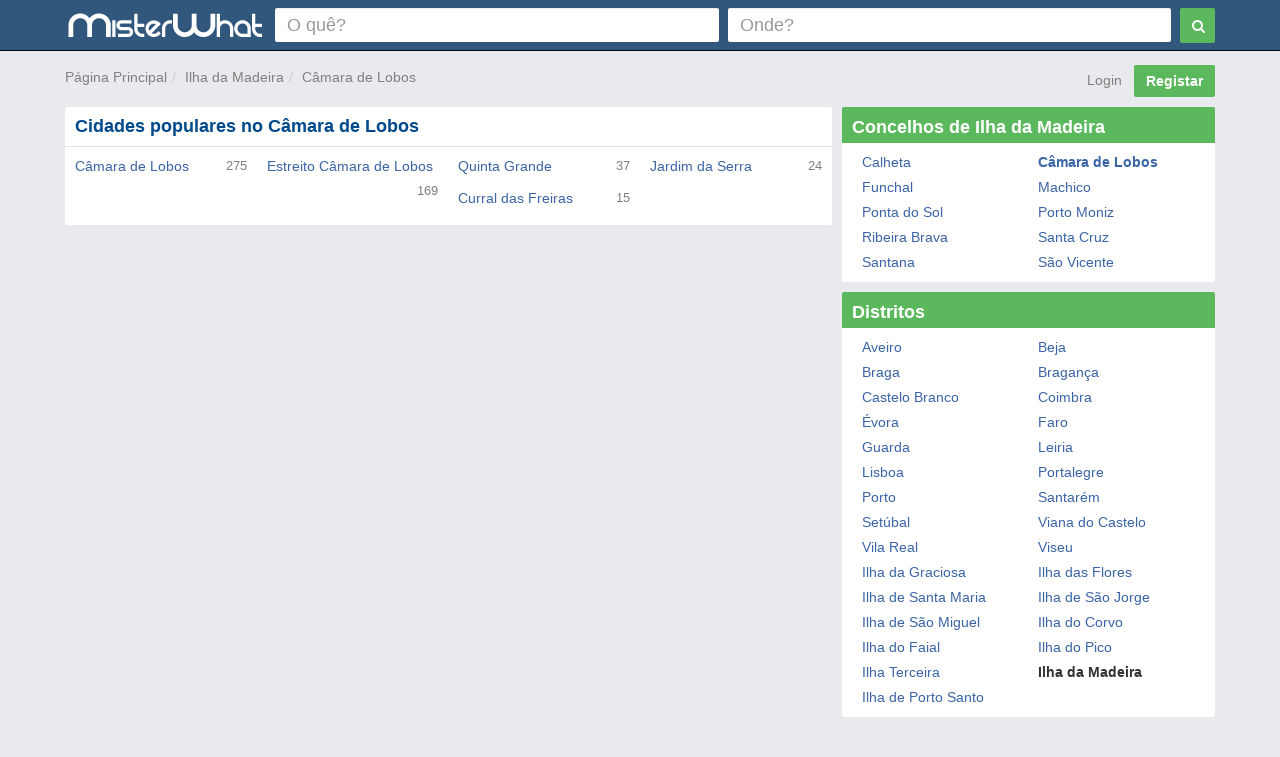

--- FILE ---
content_type: text/html; charset=utf-8
request_url: https://www.misterwhat.pt/ilha-da-madeira/camara-de-lobos
body_size: 4121
content:
<!DOCTYPE html PUBLIC "-//W3C//DTD XHTML 1.0 Transitional//EN" "https://www.w3.org/TR/xhtml1/DTD/xhtml1-transitional.dtd">
<html xmlns="https://www.w3.org/1999/xhtml" xmlns:fb="https://www.facebook.com/2008/fbml" xmlns:og="https://opengraphprotocol.org/schema/">
<head>
    <link href="//s3-eu-west-1.amazonaws.com/cdn.misterwhat.com/apple-touch-icon.png" rel="apple-touch-icon" />
    <link href="//s3-eu-west-1.amazonaws.com/cdn.misterwhat.com/apple-touch-icon-76x76.png" rel="apple-touch-icon" sizes="76x76" />
    <link href="//s3-eu-west-1.amazonaws.com/cdn.misterwhat.com/apple-touch-icon-120x120.png" rel="apple-touch-icon" sizes="120x120" />
    <link href="//s3-eu-west-1.amazonaws.com/cdn.misterwhat.com/apple-touch-icon-152x152.png" rel="apple-touch-icon" sizes="152x152" />
    <link href="//s3-eu-west-1.amazonaws.com/cdn.misterwhat.com/images/favicon.ico" rel="shortcut icon" type="image/x-icon" />    
    
    <meta name="robots" content="noindex,follow" /> 
            
    <script>!function(){var e=window.location.hostname,t=document.createElement("script"),a=document.getElementsByTagName("script")[0],i="https://cmp.inmobi.com".concat("/choice/","pRRGuSxs54qRF","/",e,"/choice.js?tag_version=V3"),s=0;t.async=!0,t.type="text/javascript",t.src=i,a.parentNode.insertBefore(t,a),!function e(){for(var t,a="__tcfapiLocator",i=[],s=window;s;){try{if(s.frames[a]){t=s;break}}catch(n){}if(s===window.top)break;s=s.parent}t||(!function e(){var t=s.document,i=!!s.frames[a];if(!i){if(t.body){var n=t.createElement("iframe");n.style.cssText="display:none",n.name=a,t.body.appendChild(n)}else setTimeout(e,5)}return!i}(),s.__tcfapi=function e(){var t,a=arguments;if(!a.length)return i;if("setGdprApplies"===a[0])a.length>3&&2===a[2]&&"boolean"==typeof a[3]&&(t=a[3],"function"==typeof a[2]&&a[2]("set",!0));else if("ping"===a[0]){var s={gdprApplies:t,cmpLoaded:!1,cmpStatus:"stub"};"function"==typeof a[2]&&a[2](s)}else"init"===a[0]&&"object"==typeof a[3]&&(a[3]=Object.assign(a[3],{tag_version:"V3"})),i.push(a)},s.addEventListener("message",function e(t){var a="string"==typeof t.data,i={};try{i=a?JSON.parse(t.data):t.data}catch(s){}var n=i.__tcfapiCall;n&&window.__tcfapi(n.command,n.version,function(e,i){var s={__tcfapiReturn:{returnValue:e,success:i,callId:n.callId}};a&&(s=JSON.stringify(s)),t&&t.source&&t.source.postMessage&&t.source.postMessage(s,"*")},n.parameter)},!1))}();var n=function(){var e=arguments;typeof window.__uspapi!==n&&setTimeout(function(){void 0!==window.__uspapi&&window.__uspapi.apply(window.__uspapi,e)},500)},p=function(){s++,window.__uspapi===n&&s<3?console.warn("USP is not accessible"):clearInterval(r)};if(void 0===window.__uspapi){window.__uspapi=n;var r=setInterval(p,6e3)}}();</script>    <meta name="viewport" content="width=device-width, initial-scale=1, maximum-scale=1, user-scalable=0">
    <meta name="keywords" content="Câmara de Lobos, Ilha da Madeira, cidades, concelhos, vilas" />
    <meta name="description" content="Câmara de Lobos - Ilha da Madeira - Encontre Firmas, Lojas, Restaurantes, Escolas, Advogados, Grossistas, Fornecedores e muito mais - MisterWhat" />
    
    <meta http-equiv="content-language" content="pt"/>
    <meta http-equiv="Content-Type" content="text/html; charset=UTF-8" />
    <meta http-equiv="X-UA-Compatible" content="IE=edge"> 
 
   
    <title>Câmara de Lobos - Ilha da Madeira - Lista de Cidades, vilas, aldeias e localidades</title>
    
    
    <!-- Bootstrap -->
    <link href="//www.misterwhat.pt/css/bootstrap.css" rel="stylesheet" media="screen">   
    <link href="//netdna.bootstrapcdn.com/font-awesome/3.2.1/css/font-awesome.min.css" rel="stylesheet">
    <!--[if IE 7]>
	<link rel="stylesheet" href="//www.misterwhat.pt/css/font-awesome-ie7.min.css">
    <![endif]-->
    <link media="all" type="text/css" href="//www.misterwhat.pt/css/css.php?ver=3.1" rel="stylesheet" />
    


    <script type="text/javascript" charset="utf-8">   
  (function(i,s,o,g,r,a,m){i['GoogleAnalyticsObject']=r;i[r]=i[r]||function(){
  (i[r].q=i[r].q||[]).push(arguments)},i[r].l=1*new Date();a=s.createElement(o),
  m=s.getElementsByTagName(o)[0];a.async=1;a.src=g;m.parentNode.insertBefore(a,m)
  })(window,document,'script','//www.google-analytics.com/analytics.js','ga');ga('set', 'anonymizeIp', true);ga('create', 'UA-7273410-11', 'misterwhat.pt');ga('send', 'pageview');
    
    </script>

</head>

<body id="area" class="">

<header class="navbar navbar-inverse navbar-fixed-top blue" role="navigation">
    <div class="container">
        <div class="navbar-header">
          <button type="button" class="navbar-toggle label-success" data-toggle="collapse" data-target=".navbar-search"><span class="sr-only">Toggle Search</span><i class="icon-search"></i></button>
	  <button type="button" class="navbar-toggle label-success" data-toggle="collapse" data-target=".navbar-user"><span class="sr-only">Toggle navigation</span><i class="icon-reorder"></i></button>
	   <a class="navbar-brand visible-xs" href="//www.misterwhat.pt"><img class="nav-logo" src="//s3-eu-west-1.amazonaws.com/cdn.misterwhat.pt/images/mw-200x30.png"></a>  
        </div>
        <div class="navbar-collapse navbar-search collapse">
	    <div class="hidden-xs">
		<div class="header-left">
		    <a  class="nav-logo" href="//www.misterwhat.pt"><img src="//s3-eu-west-1.amazonaws.com/cdn.misterwhat.pt/images/mw-200x30.png"></a>  
		</div>
		<div class="header-right">
		    
	<style>
		.form-wrap .icon-remove-sign { color: #999; display: none; font-size: 21px; position: absolute; right: 15px; top: 7px; cursor: pointer; } 
		.form-wrap .inpwrap { position: relative; }
	</style>	
	<div class="form-wrap">
	<form class="navbar-form navbar-right" role="form" action="//www.misterwhat.pt/search" method="get" id="formsearch">
        <div class="form-left">
            <div class="input-wrap">
                <table class="table-form">
                    <tr>
                        <td>
			 <div class="inpwrap">
                            <input type="text" name="what" placeholder="O quê?" class="input-form form-control" id="what" value=""><i class="icon-remove-sign"></i>
                         </div>
                        </td>
                        <td>
			 <div class="inpwrap">
                           <input type="text" name="where" placeholder="Onde?" class="input-form form-control " id="where" value=""><i class="icon-remove-sign"></i>
                         </div>
                        </td>
                        
                    </tr>            
                </table>
            </div>
        </div>
        <div class="form-right">
            <button type="submit" class="btn btn-success"><i class="icon-search"></i></button>
        </div>
	</form>
    </div>		</div>
	    </div>
	    <div class="visible-xs">
		
	<div class="form-xs">
	<form role="form" action="//www.misterwhat.pt/search" method="get" >
	    <div class="form-group">
		<input type="text" name="what" placeholder="O quê?" class="form-control" value="">
	    </div>
	    <div class="form-group">
		<input type="text" name="where" placeholder="Onde?" class="form-control" value="">
	    </div>
	    <div class="form-group">
		<button type="submit" class="btn btn-success"><i class="icon-search"></i></button>
	    </div>
	</form>
	</div>
		    </div>
        </div>
	<div class="navbar-collapse navbar-user collapse">
	    <div class="visible-xs">
		<ul class=" navbar-right">
		<a  href="/user/login?&ref=%2F%2Fwww.misterwhat.pt%2Filha-da-madeira%2Fcamara-de-lobos" rel="nofollow">Login</a> &nbsp;
             <a  href="/user/register?" rel="nofollow"><button class="btn btn-success"><b>Registar</b></button></a>		</ul>
	    </div>
	</div>
	
    </div>

    

</header>
<div class="container">
<div class="navbar-collapse collapse navbar-user-big" >
	<div class="row">
	    <ul class="breadcrumb  navbar-left" itemscope itemtype="//schema.org/WebPage">
		<li><span itemprop="breadcrumb"><a href="//www.misterwhat.pt/" data-skpa="1" title="Página Principal">Página Principal</a></span></li><li><span itemprop="breadcrumb"><a href="//www.misterwhat.pt/ilha-da-madeira" data-skpa="1" title="Ilha da Madeira">Ilha da Madeira</a></span></li><li><span itemprop="breadcrumb"><a href="/ilha-da-madeira/camara-de-lobos" data-skpa="1" title="Câmara de Lobos">Câmara de Lobos</a></span></li>	    </ul>
	    <ul class="breadcrumb  navbar-right">
		<a tag="facebox" href="/user/login?view=modal&ref=%2F%2Fwww.misterwhat.pt%2Filha-da-madeira%2Fcamara-de-lobos" rel="nofollow">Login</a> &nbsp;
             <a tag="facebox" href="/user/register?view=modal" rel="nofollow"><button class="btn btn-success"><b>Registar</b></button></a>	    </ul>  
	</div>
</div>
</div>

<section class="container">	
	<div class="col-md-8 col-main" role="main">
	    <div class="box"  ><div class="roundTop box_blue"><h1>Cidades populares no Câmara de Lobos</h1></div><div class="roundBottom box_gray"><div class="row"><style>
    
    .citylist{
    /*  width:25%;float:left; margin-bottom: 7px;*/
    }
    
    .citylist i {
    font-size: 0.9em;
    color: #808080;
    font-style: normal;
  }
    </style>
    <div class="citylist col-xs-6 col-md-6 col-lg-3 "><a href="//www.misterwhat.pt/ilha-da-madeira/camara-de-lobos/184_camara-de-lobos">Câmara de Lobos</a> <i class=" pull-right">275</i></div><div class="citylist col-xs-6 col-md-6 col-lg-3 "><a href="//www.misterwhat.pt/ilha-da-madeira/camara-de-lobos/186_estreito-camara-de-lobos">Estreito Câmara de Lobos</a> <i class=" pull-right">169</i></div><div class="citylist col-xs-6 col-md-6 col-lg-3 "><a href="//www.misterwhat.pt/ilha-da-madeira/camara-de-lobos/188_quinta-grande">Quinta Grande</a> <i class=" pull-right">37</i></div><div class="citylist col-xs-6 col-md-6 col-lg-3 "><a href="//www.misterwhat.pt/ilha-da-madeira/camara-de-lobos/187_jardim-da-serra">Jardim da Serra</a> <i class=" pull-right">24</i></div><div class="citylist col-xs-6 col-md-6 col-lg-3 "><a href="//www.misterwhat.pt/ilha-da-madeira/camara-de-lobos/185_curral-das-freiras">Curral das Freiras</a> <i class=" pull-right">15</i></div></div><div class="linecl"></div></div></div>	</div>
	<div class="col-md-4 col-right" role="complementary">
	    <div class="box"  ><div class="roundTop box_green">Concelhos de Ilha da Madeira</div><div class="roundBottom box_gray"><div class="col-xs-6"><a href="/ilha-da-madeira/calheta">Calheta</a></div><div class="col-xs-6"><b><a href="/ilha-da-madeira/camara-de-lobos">Câmara de Lobos</a></b></div><div class="col-xs-6"><a href="/ilha-da-madeira/funchal">Funchal</a></div><div class="col-xs-6"><a href="/ilha-da-madeira/machico">Machico</a></div><div class="col-xs-6"><a href="/ilha-da-madeira/ponta-do-sol">Ponta do Sol</a></div><div class="col-xs-6"><a href="/ilha-da-madeira/porto-moniz">Porto Moniz</a></div><div class="col-xs-6"><a href="/ilha-da-madeira/ribeira-brava">Ribeira Brava</a></div><div class="col-xs-6"><a href="/ilha-da-madeira/santa-cruz">Santa Cruz</a></div><div class="col-xs-6"><a href="/ilha-da-madeira/santana">Santana</a></div><div class="col-xs-6"><a href="/ilha-da-madeira/sao-vicente">São Vicente</a></div><div class="linecl"></div></div></div><div class="box"  ><div class="roundTop box_green">Distritos</div><div class="roundBottom box_gray"><div class="complist"><div class="col-xs-6"><a href="//www.misterwhat.pt/aveiro">Aveiro</a></div><div class="col-xs-6"><a href="//www.misterwhat.pt/beja">Beja</a></div><div class="col-xs-6"><a href="//www.misterwhat.pt/braga">Braga</a></div><div class="col-xs-6"><a href="//www.misterwhat.pt/braganca">Bragança</a></div><div class="col-xs-6"><a href="//www.misterwhat.pt/castelo-branco">Castelo Branco</a></div><div class="col-xs-6"><a href="//www.misterwhat.pt/coimbra">Coimbra</a></div><div class="col-xs-6"><a href="//www.misterwhat.pt/evora">Évora</a></div><div class="col-xs-6"><a href="//www.misterwhat.pt/faro">Faro</a></div><div class="col-xs-6"><a href="//www.misterwhat.pt/guarda">Guarda</a></div><div class="col-xs-6"><a href="//www.misterwhat.pt/leiria">Leiria</a></div><div class="col-xs-6"><a href="//www.misterwhat.pt/lisboa">Lisboa</a></div><div class="col-xs-6"><a href="//www.misterwhat.pt/portalegre">Portalegre</a></div><div class="col-xs-6"><a href="//www.misterwhat.pt/porto">Porto</a></div><div class="col-xs-6"><a href="//www.misterwhat.pt/santarem">Santarém</a></div><div class="col-xs-6"><a href="//www.misterwhat.pt/setubal">Setúbal</a></div><div class="col-xs-6"><a href="//www.misterwhat.pt/viana-do-castelo">Viana do Castelo</a></div><div class="col-xs-6"><a href="//www.misterwhat.pt/vila-real">Vila Real</a></div><div class="col-xs-6"><a href="//www.misterwhat.pt/viseu">Viseu</a></div><div class="col-xs-6"><a href="//www.misterwhat.pt/ilha-da-graciosa">Ilha da Graciosa</a></div><div class="col-xs-6"><a href="//www.misterwhat.pt/ilha-das-flores">Ilha das Flores</a></div><div class="col-xs-6"><a href="//www.misterwhat.pt/ilha-de-santa-maria">Ilha de Santa Maria</a></div><div class="col-xs-6"><a href="//www.misterwhat.pt/ilha-de-sao-jorge">Ilha de São Jorge</a></div><div class="col-xs-6"><a href="//www.misterwhat.pt/ilha-de-sao-miguel">Ilha de São Miguel</a></div><div class="col-xs-6"><a href="//www.misterwhat.pt/ilha-do-corvo">Ilha do Corvo</a></div><div class="col-xs-6"><a href="//www.misterwhat.pt/ilha-do-faial">Ilha do Faial</a></div><div class="col-xs-6"><a href="//www.misterwhat.pt/ilha-do-pico">Ilha do Pico</a></div><div class="col-xs-6"><a href="//www.misterwhat.pt/ilha-terceira">Ilha Terceira</a></div><div class="col-xs-6"><b>Ilha da Madeira</b></div><div class="col-xs-6"><a href="//www.misterwhat.pt/ilha-de-porto-santo">Ilha de Porto Santo</a></div></div><div class="linecl"></div></div></div>	</div>
    
        
</section> 


<footer>
    <div class="container">
	<p class="text-muted"><div>
	<b>MisterWhat</b> Copyright &copy; 2011-2026 <br/>
	<a href="//www.misterwhat.pt/content/about-us"> Sobre o MisterWhat</a> - 
	<a href="//www.misterwhat.pt/content/terms">Termos de uso</a> - 
	<a href="//www.misterwhat.pt/content/privacy">Política de privacidade</a> - 
	<a href="//www.misterwhat.pt/content/faq">FAQ</a></div></p>
    </div>
</footer>

  
<script type="text/javascript" src="//www.google.com/jsapi"></script><script type="text/javascript" charset="utf-8"></script><script type="text/javascript" src="//www.misterwhat.pt/js/js.php?ver=3.0"></script>
<!-- script src="/js/jquery.glide.min.js"></script -->
<script type="text/javascript">
$(".inpwrap").mouseenter(function() { $(this).find("i").show(); }) .mouseleave(function() { $(this).find("i" ).hide(); });
$(".inpwrap .icon-remove-sign").live("click",function(){$(this).parent().find("input").val("").focus()});
</script>

</body>
</html>
